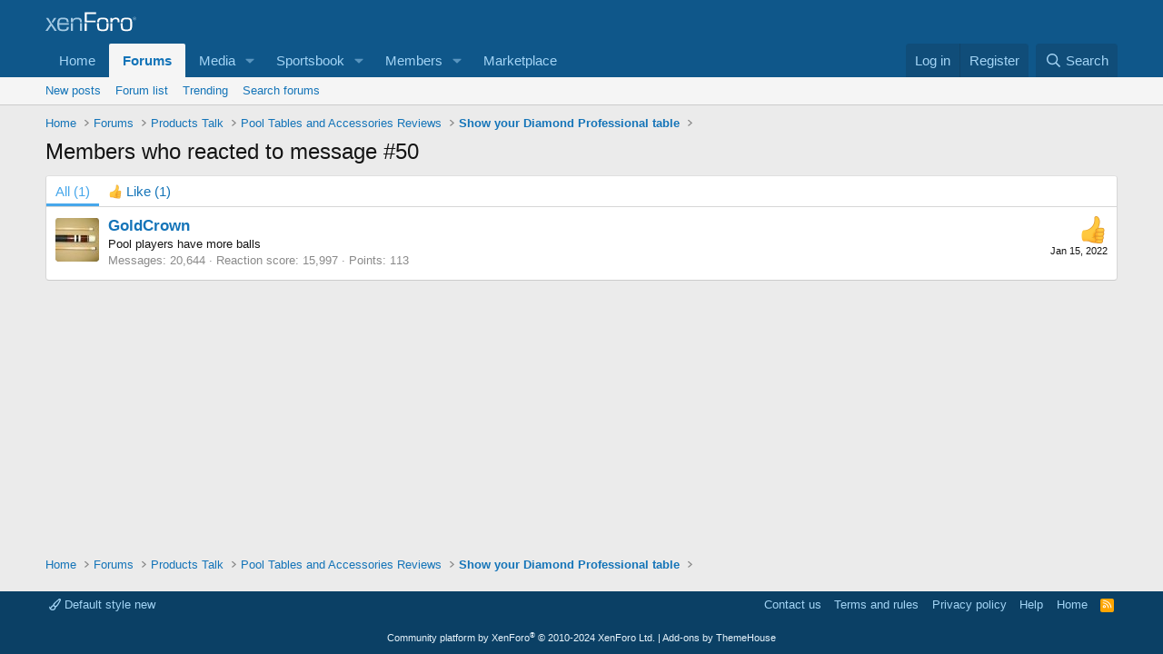

--- FILE ---
content_type: text/html; charset=utf-8
request_url: https://forums.azbilliards.com/posts/7158275/reactions
body_size: 10471
content:
<!DOCTYPE html>
<html id="XF" lang="en-US" dir="LTR"
	data-xf="2.3"
	data-app="public"
	
	
	data-template="reaction_list"
	data-container-key="node-81"
	data-content-key=""
	data-logged-in="false"
	data-cookie-prefix="xf_"
	data-csrf="1762225025,ffb5cd4d8279f504c8b17b8ce0b63383"
	class="has-no-js  template-reaction_list"
	>
<head>
	
	
	

	<meta charset="utf-8" />

	<title>Members who reacted to message #50 | AzBilliards Forums</title>
	<link rel="manifest" href="/webmanifest.php">

	<meta http-equiv="X-UA-Compatible" content="IE=Edge" />
	<meta name="viewport" content="width=device-width, initial-scale=1, viewport-fit=cover">

	
		<meta name="theme-color" content="#0f578a" />
	

	<meta name="apple-mobile-web-app-title" content="AzBilliards Forums">
	

	
		<meta name="robots" content="noindex" />
	
		
        <!-- App Indexing for Google Search -->
        <link href="android-app://com.quoord.tapatalkpro.activity/tapatalk/forums.azbilliards.com/?ttfid=2711&location=index&page=1&perpage=20&channel=google-indexing" rel="alternate" />
        <link href="ios-app://307880732/tapatalk/forums.azbilliards.com/?ttfid=2711&location=index&page=1&perpage=20&channel=google-indexing" rel="alternate" />
        
	

	
		
	
	
	<meta property="og:site_name" content="AzBilliards Forums" />


	
	
		
	
	
	<meta property="og:type" content="website" />


	
	
		
	
	
	
		<meta property="og:title" content="Members who reacted to message #50" />
		<meta property="twitter:title" content="Members who reacted to message #50" />
	


	
	
	
		
	
	
	<meta property="og:url" content="https://forums.azbilliards.com/posts/7158275/reactions" />


	
	

	
	
	
	

	<link rel="stylesheet" href="/css.php?css=public%3Anormalize.css%2Cpublic%3Afa.css%2Cpublic%3Acore.less%2Cpublic%3Aapp.less&amp;s=2&amp;l=1&amp;d=1745344320&amp;k=3a874e1b7707d6982060482103f015eafac9a0d6" />

	<link rel="stylesheet" href="/css.php?css=public%3Aaud_wpconnect.less%2Cpublic%3Aextra.less&amp;s=2&amp;l=1&amp;d=1745344320&amp;k=e33acf8fc10c92580692e96847742b40a310f51b" />





	
		<script src="/js/xf/preamble.min.js?_v=4caf2184"></script>
	

	
	<script src="/js/vendor/vendor-compiled.js?_v=4caf2184" defer></script>
	<script src="/js/xf/core-compiled.js?_v=4caf2184" defer></script>

	<script>
		window.addEventListener('DOMContentLoaded', function() {
			XF.extendObject(true, XF.config, {
				// 
boardTitle: "AzBilliards Forums",
				userId: 0,
				enablePush: false,
				pushAppServerKey: '',
				url: {
					fullBase: 'https://forums.azbilliards.com/',
					basePath: '/',
					css: '/css.php?css=__SENTINEL__&s=2&l=1&d=1745344320',
					js: '/js/__SENTINEL__?_v=4caf2184',
					icon: '/data/local/icons/__VARIANT__.svg?v=1745344321#__NAME__',
					iconInline: '/styles/fa/__VARIANT__/__NAME__.svg?v=5.15.3',
					keepAlive: '/login/keep-alive'
				},
				cookie: {
					path: '/',
					domain: '.azbilliards.com',
					prefix: 'xf_',
					secure: true,
					consentMode: 'disabled',
					consented: ["optional","_third_party"]
				},
				cacheKey: 'f3ed7234243583f554e27d349fe769c5',
				csrf: '1762225025,ffb5cd4d8279f504c8b17b8ce0b63383',
				js: {"\/js\/audentio\/wpconnect\/thread.min.js?_v=4caf2184":true,"\/js\/vendor\/iframeResizer.contentWindow.min.js?_v=4caf2184":true,"\/js\/xf\/action.js?_v=4caf2184":true,"\/js\/themehouse\/reactplus\/defaultReaction.min.js?_v=4caf2184":true,"\/js\/themehouse\/reactplus\/hiddenContent.min.js?_v=4caf2184":true,"\/js\/Truonglv\/Sendy\/campaign.min.js?_v=4caf2184":true},
				fullJs: false,
				css: {"public:aud_wpconnect.less":true,"public:extra.less":true},
				time: {
					now: 1762225025,
					today: 1762153200,
					todayDow: 1,
					tomorrow: 1762239600,
					yesterday: 1762066800,
					week: 1761634800,
					month: 1761980400,
					year: 1735714800
				},
				style: {
					light: '',
					dark: '',
					defaultColorScheme: 'light'
				},
				borderSizeFeature: '3px',
				fontAwesomeWeight: 'r',
				enableRtnProtect: true,
				
				enableFormSubmitSticky: true,
				imageOptimization: '0',
				imageOptimizationQuality: 0.85,
				uploadMaxFilesize: 2097152,
				uploadMaxWidth: 1200,
				uploadMaxHeight: 1200,
				allowedVideoExtensions: ["m4v","mov","mp4","mp4v","mpeg","mpg","ogv","webm"],
				allowedAudioExtensions: ["mp3","opus","ogg","wav"],
				shortcodeToEmoji: true,
				visitorCounts: {
					conversations_unread: '0',
					alerts_unviewed: '0',
					total_unread: '0',
					title_count: true,
					icon_indicator: true
				},
				jsMt: {"xf\/action.js":"11653ffb","xf\/embed.js":"8ba24edb","xf\/form.js":"11653ffb","xf\/structure.js":"11653ffb","xf\/tooltip.js":"11653ffb"},
				jsState: {},
				publicMetadataLogoUrl: '',
				publicPushBadgeUrl: 'https://forums.azbilliards.com/styles/default/xenforo/bell.png'
			});

			XF.extendObject(XF.phrases, {
				// 
				date_x_at_time_y:     "{date} at {time}",
				day_x_at_time_y:      "{day} at {time}",
				yesterday_at_x:       "Yesterday at {time}",
				x_minutes_ago:        "{minutes} minutes ago",
				one_minute_ago:       "1 minute ago",
				a_moment_ago:         "A moment ago",
				today_at_x:           "Today at {time}",
				in_a_moment:          "In a moment",
				in_a_minute:          "In a minute",
				in_x_minutes:         "In {minutes} minutes",
				later_today_at_x:     "Later today at {time}",
				tomorrow_at_x:        "Tomorrow at {time}",
				short_date_x_minutes: "{minutes}m",
				short_date_x_hours:   "{hours}h",
				short_date_x_days:    "{days}d",

				day0: "Sunday",
				day1: "Monday",
				day2: "Tuesday",
				day3: "Wednesday",
				day4: "Thursday",
				day5: "Friday",
				day6: "Saturday",

				dayShort0: "Sun",
				dayShort1: "Mon",
				dayShort2: "Tue",
				dayShort3: "Wed",
				dayShort4: "Thu",
				dayShort5: "Fri",
				dayShort6: "Sat",

				month0: "January",
				month1: "February",
				month2: "March",
				month3: "April",
				month4: "May",
				month5: "June",
				month6: "July",
				month7: "August",
				month8: "September",
				month9: "October",
				month10: "November",
				month11: "December",

				active_user_changed_reload_page: "The active user has changed. Reload the page for the latest version.",
				server_did_not_respond_in_time_try_again: "The server did not respond in time. Please try again.",
				oops_we_ran_into_some_problems: "Oops! We ran into some problems.",
				oops_we_ran_into_some_problems_more_details_console: "Oops! We ran into some problems. Please try again later. More error details may be in the browser console.",
				file_too_large_to_upload: "The file is too large to be uploaded.",
				uploaded_file_is_too_large_for_server_to_process: "The uploaded file is too large for the server to process.",
				files_being_uploaded_are_you_sure: "Files are still being uploaded. Are you sure you want to submit this form?",
				attach: "Attach files",
				rich_text_box: "Rich text box",
				close: "Close",
				link_copied_to_clipboard: "Link copied to clipboard.",
				text_copied_to_clipboard: "Text copied to clipboard.",
				loading: "Loading…",
				you_have_exceeded_maximum_number_of_selectable_items: "You have exceeded the maximum number of selectable items.",

				processing: "Processing",
				'processing...': "Processing…",

				showing_x_of_y_items: "Showing {count} of {total} items",
				showing_all_items: "Showing all items",
				no_items_to_display: "No items to display",

				number_button_up: "Increase",
				number_button_down: "Decrease",

				push_enable_notification_title: "Push notifications enabled successfully at AzBilliards Forums",
				push_enable_notification_body: "Thank you for enabling push notifications!",

				pull_down_to_refresh: "Pull down to refresh",
				release_to_refresh: "Release to refresh",
				refreshing: "Refreshing…"
			});
		});
	</script>

	<script src="/js/audentio/wpconnect/thread.min.js?_v=4caf2184" defer></script>
<script src="/js/vendor/iframeResizer.contentWindow.min.js?_v=4caf2184" defer></script>
<script src="/js/xf/action.js?_v=4caf2184" defer></script>
<script src="/js/themehouse/reactplus/defaultReaction.min.js?_v=4caf2184" defer></script>
<script src="/js/themehouse/reactplus/hiddenContent.min.js?_v=4caf2184" defer></script>
<script src="/js/Truonglv/Sendy/campaign.min.js?_v=4caf2184" defer></script>
<script>
window.addEventListener('DOMContentLoaded', () =>
{

        XF.extendObject(XF.phrases, {
            th_reactplus_loading_reactions: 'Loading reactions…'
        });
    
})
</script>


    
		
        
    

	

    

	<script class="js-thReactMenu" type="text/template">
		<div class="menu menu--emoji" data-menu="menu" aria-hidden="true"
			 data-href="#"
			 data-load-target=".js-xfSmilieMenuBody">
			<div class="menu-content">
				<div class="js-xfSmilieMenuBody">
					<div class="menu-row">Loading…</div>
				</div>
			</div>
		</div>
	</script>



	

	
	<script async src="https://www.googletagmanager.com/gtag/js?id=UA-103555-2"></script>
	<script>
		window.dataLayer = window.dataLayer || [];
		function gtag(){dataLayer.push(arguments);}
		gtag('js', new Date());
		gtag('config', 'UA-103555-2', {
			// 
			
				'cookie_domain': '.azbilliards.com',
			
			
		});
	</script>

</head>
<body data-template="reaction_list">

<div class="p-pageWrapper" id="top">

	

	<header class="p-header" id="header">
		<div class="p-header-inner">
			<div class="p-header-content">
				<div class="p-header-logo p-header-logo--image">
					<a href="/">
						

	

	
		
		

		
	

	

	<picture data-variations="{&quot;default&quot;:{&quot;1&quot;:&quot;\/styles\/default\/xenforo\/xenforo-logo.svg&quot;,&quot;2&quot;:null}}">
		
		
		

		

		<img src="/styles/default/xenforo/xenforo-logo.svg"  width="100" height="36" alt="AzBilliards Forums" />
	</picture>


					</a>
				</div>

				

	
	<!-- Start Google Ad Manager Code -->
	        <head>
	<script async='async' src='https://www.googletagservices.com/tag/js/gpt.js'></script>
	<script>
	  var gptadslots = [];
	  var googletag = googletag || {};
	  googletag.cmd = googletag.cmd || [];
	</script>
	<script>
	  googletag.cmd.push(function() {
	    var mapping1 = googletag.sizeMapping()
	      .addSize([1000, 400], [[970, 90], [768, 250], [970, 90]])
	      .addSize([750, 400], [[468, 60]])
	      .addSize([470, 400], [[468, 60]])
	      .addSize([0, 0], [[468, 60]])
	      .build();
	      var mapping2 = googletag.sizeMapping()
	      .addSize([1000, 400], [[160, 600]])
	      .addSize([0, 0], [[160, 600]])
	      .build();
	      var mapping3 = googletag.sizeMapping()
	      .addSize([1000, 400], [[160, 320]])
	      .addSize([0, 0], [[160, 320]])
	      .build();
	    googletag.defineSlot('/124168746/AzB-Mobile', [468, 60], 'div-gpt-ad-1539569059375-0').addService(googletag.pubads());
	    googletag.defineSlot('/124168746/azb220x220', [200, 200], 'div-gpt-ad-1539752686714-0').addService(googletag.pubads());
	    googletag.defineSlot('/124168746/AzB160x600', [160, 600], 'div-gpt-ad-1539752773761-0').defineSizeMapping(mapping2).addService(googletag.pubads());
	    googletag.defineSlot('/124168746/AzB160x320', [160, 320], 'div-gpt-ad-1539754605967-0').defineSizeMapping(mapping3).addService(googletag.pubads());
	    googletag.defineSlot('/124168746/AzBStandard', [468, 60], 'div-gpt-ad-1539753499044-0').addService(googletag.pubads());
	    googletag.defineSlot('/124168746/azb970x90', [970, 90], 'div-gpt-ad-1539758272592-0').defineSizeMapping(mapping1).addService(googletag.pubads());
	    googletag.defineSlot('/124168746/azbmarketplace', [120, 600], 'div-gpt-ad-1599069814750-0').addService(googletag.pubads());
	    googletag.enableServices();
	  });
	</script>
	<!-- End Google Ad Manager Code -->
	<script async src="https://securepubads.g.doubleclick.net/tag/js/gpt.js"></script>
	<script>
	  window.googletag = window.googletag || {cmd: []};
	  googletag.cmd.push(function() {
	    googletag.defineSlot('/124168746/azbmarketplace', [120, 600], 'div-gpt-ad-1599069814750-0').addService(googletag.pubads());
	    googletag.pubads().enableSingleRequest();
	    googletag.enableServices();
	  });
	</script>


			</div>
		</div>
	</header>

	
	

	
		<div class="p-navSticky p-navSticky--primary" data-xf-init="sticky-header">
			
		<nav class="p-nav">
			<div class="p-nav-inner">
				<button type="button" class="button button--plain p-nav-menuTrigger" data-xf-click="off-canvas" data-menu=".js-headerOffCanvasMenu" tabindex="0" aria-label="Menu"><span class="button-text">
					<i aria-hidden="true"></i>
				</span></button>

				<div class="p-nav-smallLogo">
					<a href="/">
						

	

	
		
		

		
	

	

	<picture data-variations="{&quot;default&quot;:{&quot;1&quot;:&quot;\/styles\/default\/xenforo\/xenforo-logo.svg&quot;,&quot;2&quot;:null}}">
		
		
		

		

		<img src="/styles/default/xenforo/xenforo-logo.svg"  width="100" height="36" alt="AzBilliards Forums" />
	</picture>


					</a>
				</div>

				<div class="p-nav-scroller hScroller" data-xf-init="h-scroller" data-auto-scroll=".p-navEl.is-selected">
					<div class="hScroller-scroll">
						<ul class="p-nav-list js-offCanvasNavSource">
							
								<li>
									
	<div class="p-navEl " >
	

		
	
	<a href="https://www.azbilliards.com"
	class="p-navEl-link "
	
	data-xf-key="1"
	data-nav-id="home">Home</a>


		

		
	
	</div>

								</li>
							
								<li>
									
	<div class="p-navEl is-selected" data-has-children="true">
	

		
	
	<a href="/"
	class="p-navEl-link p-navEl-link--splitMenu "
	
	
	data-nav-id="forums">Forums</a>


		<a data-xf-key="2"
			data-xf-click="menu"
			data-menu-pos-ref="< .p-navEl"
			class="p-navEl-splitTrigger"
			role="button"
			tabindex="0"
			aria-label="Toggle expanded"
			aria-expanded="false"
			aria-haspopup="true"></a>

		
	
		<div class="menu menu--structural" data-menu="menu" aria-hidden="true">
			<div class="menu-content">
				
					
	
	
	<a href="/whats-new/posts/"
	class="menu-linkRow u-indentDepth0 js-offCanvasCopy "
	
	
	data-nav-id="newPosts">New posts</a>

	

				
					
	
	
	<a href="/forums/-/list"
	class="menu-linkRow u-indentDepth0 js-offCanvasCopy "
	
	
	data-nav-id="forumList">Forum list</a>

	

				
					
	
	
	<a href="/trending/"
	class="menu-linkRow u-indentDepth0 js-offCanvasCopy "
	
	
	data-nav-id="thtrending">Trending</a>

	

				
					
	
	
	<a href="/search/?type=post"
	class="menu-linkRow u-indentDepth0 js-offCanvasCopy "
	
	
	data-nav-id="searchForums">Search forums</a>

	

				
			</div>
		</div>
	
	</div>

								</li>
							
								<li>
									
	<div class="p-navEl " data-has-children="true">
	

		
	
	<a href="/media/"
	class="p-navEl-link p-navEl-link--splitMenu "
	
	
	data-nav-id="xfmg">Media</a>


		<a data-xf-key="3"
			data-xf-click="menu"
			data-menu-pos-ref="< .p-navEl"
			class="p-navEl-splitTrigger"
			role="button"
			tabindex="0"
			aria-label="Toggle expanded"
			aria-expanded="false"
			aria-haspopup="true"></a>

		
	
		<div class="menu menu--structural" data-menu="menu" aria-hidden="true">
			<div class="menu-content">
				
					
	
	
	<a href="/whats-new/media/"
	class="menu-linkRow u-indentDepth0 js-offCanvasCopy "
	 rel="nofollow"
	
	data-nav-id="xfmgNewMedia">New media</a>

	

				
					
	
	
	<a href="/whats-new/media-comments/"
	class="menu-linkRow u-indentDepth0 js-offCanvasCopy "
	 rel="nofollow"
	
	data-nav-id="xfmgNewComments">New comments</a>

	

				
					
	
	
	<a href="/search/?type=xfmg_media"
	class="menu-linkRow u-indentDepth0 js-offCanvasCopy "
	
	
	data-nav-id="xfmgSearchMedia">Search media</a>

	

				
			</div>
		</div>
	
	</div>

								</li>
							
								<li>
									
	<div class="p-navEl " data-has-children="true">
	

		
	
	<a href="/sportsbook/"
	class="p-navEl-link p-navEl-link--splitMenu "
	
	
	data-nav-id="xa_sportsbook">Sportsbook</a>


		<a data-xf-key="4"
			data-xf-click="menu"
			data-menu-pos-ref="< .p-navEl"
			class="p-navEl-splitTrigger"
			role="button"
			tabindex="0"
			aria-label="Toggle expanded"
			aria-expanded="false"
			aria-haspopup="true"></a>

		
	
		<div class="menu menu--structural" data-menu="menu" aria-hidden="true">
			<div class="menu-content">
				
					
	
	
	<a href="/whats-new/sportsbook-events/"
	class="menu-linkRow u-indentDepth0 js-offCanvasCopy "
	 rel="nofollow"
	
	data-nav-id="xa_sbNewEvents">New events</a>

	

				
					
	
	
	<a href="/sportsbook/upcoming"
	class="menu-linkRow u-indentDepth0 js-offCanvasCopy "
	
	
	data-nav-id="xa_sbUpcoming">Upcoming</a>

	
		
			
	
	
	<a href="/sportsbook/upcoming"
	class="menu-linkRow u-indentDepth1 js-offCanvasCopy "
	 rel="nofollow"
	
	data-nav-id="xa_sbUpcomingEvents">Upcoming events</a>

	

		
			
	
	
	<a href="/sportsbook/bets/upcoming"
	class="menu-linkRow u-indentDepth1 js-offCanvasCopy "
	 rel="nofollow"
	
	data-nav-id="xa_sbUpcomingBets">Upcoming bets</a>

	

		
		
			<hr class="menu-separator" />
		
	

				
					
	
	
	<a href="/sportsbook/bets/"
	class="menu-linkRow u-indentDepth0 js-offCanvasCopy "
	 rel="nofollow"
	
	data-nav-id="xa_sbMemberBets">Member bets</a>

	

				
					
	
	
	<a href="/search/?type=sb_event"
	class="menu-linkRow u-indentDepth0 js-offCanvasCopy "
	
	
	data-nav-id="xa_sbSearchEvents">Search</a>

	

				
			</div>
		</div>
	
	</div>

								</li>
							
								<li>
									
	<div class="p-navEl " data-has-children="true">
	

		
	
	<a href="/members/"
	class="p-navEl-link p-navEl-link--splitMenu "
	
	
	data-nav-id="members">Members</a>


		<a data-xf-key="5"
			data-xf-click="menu"
			data-menu-pos-ref="< .p-navEl"
			class="p-navEl-splitTrigger"
			role="button"
			tabindex="0"
			aria-label="Toggle expanded"
			aria-expanded="false"
			aria-haspopup="true"></a>

		
	
		<div class="menu menu--structural" data-menu="menu" aria-hidden="true">
			<div class="menu-content">
				
					
	
	
	<a href="/members/list/"
	class="menu-linkRow u-indentDepth0 js-offCanvasCopy "
	
	
	data-nav-id="registeredMembers">Registered members</a>

	

				
					
	
	
	<a href="/online/"
	class="menu-linkRow u-indentDepth0 js-offCanvasCopy "
	
	
	data-nav-id="currentVisitors">Current visitors</a>

	

				
					
	
	
	<a href="/whats-new/profile-posts/"
	class="menu-linkRow u-indentDepth0 js-offCanvasCopy "
	 rel="nofollow"
	
	data-nav-id="newProfilePosts">New profile posts</a>

	

				
					
	
	
	<a href="/search/?type=profile_post"
	class="menu-linkRow u-indentDepth0 js-offCanvasCopy "
	
	
	data-nav-id="searchProfilePosts">Search profile posts</a>

	

				
			</div>
		</div>
	
	</div>

								</li>
							
								<li>
									
	<div class="p-navEl " >
	

		
	
	<a href="https://www.biggelbachs.com"
	class="p-navEl-link "
	
	data-xf-key="6"
	data-nav-id="marketplace">Marketplace</a>


		

		
	
	</div>

								</li>
							
						</ul>
					</div>
				</div>

				<div class="p-nav-opposite">
					<div class="p-navgroup p-account p-navgroup--guest">
						
							<a href="/login/" class="p-navgroup-link p-navgroup-link--textual p-navgroup-link--logIn"
								data-xf-click="overlay" data-follow-redirects="on">
								<span class="p-navgroup-linkText">Log in</span>
							</a>
							
								<a href="/register/" class="p-navgroup-link p-navgroup-link--textual p-navgroup-link--register"
									data-xf-click="overlay" data-follow-redirects="on">
									<span class="p-navgroup-linkText">Register</span>
								</a>
							
						
					</div>

					<div class="p-navgroup p-discovery">
						<a href="/whats-new/"
							class="p-navgroup-link p-navgroup-link--iconic p-navgroup-link--whatsnew"
							aria-label="What&#039;s new"
							title="What&#039;s new">
							<i aria-hidden="true"></i>
							<span class="p-navgroup-linkText">What's new</span>
						</a>

						
							<a href="/search/"
								class="p-navgroup-link p-navgroup-link--iconic p-navgroup-link--search"
								data-xf-click="menu"
								data-xf-key="/"
								aria-label="Search"
								aria-expanded="false"
								aria-haspopup="true"
								title="Search">
								<i aria-hidden="true"></i>
								<span class="p-navgroup-linkText">Search</span>
							</a>
							<div class="menu menu--structural menu--wide" data-menu="menu" aria-hidden="true">
								<form action="/search/search" method="post"
									class="menu-content"
									data-xf-init="quick-search">

									<h3 class="menu-header">Search</h3>
									
									<div class="menu-row">
										
											<input type="text" class="input" name="keywords" data-acurl="/search/auto-complete" placeholder="Search…" aria-label="Search" data-menu-autofocus="true" />
										
									</div>

									
									<div class="menu-row">
										<label class="iconic"><input type="checkbox"  name="c[title_only]" value="1" /><i aria-hidden="true"></i><span class="iconic-label">Search titles only</span></label>

									</div>
									
									<div class="menu-row">
										<div class="inputGroup">
											<span class="inputGroup-text" id="ctrl_search_menu_by_member">By:</span>
											<input type="text" class="input" name="c[users]" data-xf-init="auto-complete" placeholder="Member" aria-labelledby="ctrl_search_menu_by_member" />
										</div>
									</div>
									<div class="menu-footer">
									<span class="menu-footer-controls">
										<button type="submit" class="button button--icon button--icon--search button--primary"><i class="fa--xf far fa-search "><svg xmlns="http://www.w3.org/2000/svg" role="img" aria-hidden="true" ><use href="/data/local/icons/regular.svg?v=1745344321#search"></use></svg></i><span class="button-text">Search</span></button>
										<button type="submit" class="button " name="from_search_menu"><span class="button-text">Advanced search…</span></button>
									</span>
									</div>

									<input type="hidden" name="_xfToken" value="1762225025,ffb5cd4d8279f504c8b17b8ce0b63383" />
								</form>
							</div>
						
					</div>
				</div>
			</div>
		</nav>
	
		</div>
		
		
			<div class="p-sectionLinks">
				<div class="p-sectionLinks-inner hScroller" data-xf-init="h-scroller">
					<div class="hScroller-scroll">
						<ul class="p-sectionLinks-list">
							
								<li>
									
	<div class="p-navEl " >
	

		
	
	<a href="/whats-new/posts/"
	class="p-navEl-link "
	
	data-xf-key="alt+1"
	data-nav-id="newPosts">New posts</a>


		

		
	
	</div>

								</li>
							
								<li>
									
	<div class="p-navEl " >
	

		
	
	<a href="/forums/-/list"
	class="p-navEl-link "
	
	data-xf-key="alt+2"
	data-nav-id="forumList">Forum list</a>


		

		
	
	</div>

								</li>
							
								<li>
									
	<div class="p-navEl " >
	

		
	
	<a href="/trending/"
	class="p-navEl-link "
	
	data-xf-key="alt+3"
	data-nav-id="thtrending">Trending</a>


		

		
	
	</div>

								</li>
							
								<li>
									
	<div class="p-navEl " >
	

		
	
	<a href="/search/?type=post"
	class="p-navEl-link "
	
	data-xf-key="alt+4"
	data-nav-id="searchForums">Search forums</a>


		

		
	
	</div>

								</li>
							
						</ul>
					</div>
				</div>
			</div>
			
	
		

	
<div class="offCanvasMenu offCanvasMenu--nav js-headerOffCanvasMenu" data-menu="menu" aria-hidden="true" data-ocm-builder="navigation">
		<div class="offCanvasMenu-backdrop" data-menu-close="true"></div>
		<div class="offCanvasMenu-content">
			<div class="offCanvasMenu-header">
				Menu
				<a class="offCanvasMenu-closer" data-menu-close="true" role="button" tabindex="0" aria-label="Close"></a>
			</div>
			
				<div class="p-offCanvasRegisterLink">
					<div class="offCanvasMenu-linkHolder">
						<a href="/login/" class="offCanvasMenu-link" data-xf-click="overlay" data-menu-close="true">
							Log in
						</a>
					</div>
					<hr class="offCanvasMenu-separator" />
					
						<div class="offCanvasMenu-linkHolder">
							<a href="/register/" class="offCanvasMenu-link" data-xf-click="overlay" data-menu-close="true">
								Register
							</a>
						</div>
						<hr class="offCanvasMenu-separator" />
					
				</div>
			
			<div class="js-offCanvasNavTarget"></div>
			<div class="offCanvasMenu-installBanner js-installPromptContainer" style="display: none;" data-xf-init="install-prompt">
				<div class="offCanvasMenu-installBanner-header">Install the app</div>
				<button type="button" class="button js-installPromptButton"><span class="button-text">Install</span></button>
				<template class="js-installTemplateIOS">
					<div class="js-installTemplateContent">
						<div class="overlay-title">How to install the app on iOS</div>
						<div class="block-body">
							<div class="block-row">
								<p>
									Follow along with the video below to see how to install our site as a web app on your home screen.
								</p>
								<p style="text-align: center">
									<video src="/styles/default/xenforo/add_to_home.mp4"
										width="280" height="480" autoplay loop muted playsinline></video>
								</p>
								<p>
									<small><strong>Note:</strong> This feature may not be available in some browsers.</small>
								</p>
							</div>
						</div>
					</div>
				</template>
			</div>
		</div>
	</div>

	<div class="p-body">
		<div class="p-body-inner">
			<!--XF:EXTRA_OUTPUT-->

	




			

			

			

	
	<span align="center"><div id='div-gpt-ad-1539758272592-0' '>
	<script>
	googletag.cmd.push(function() { googletag.display('div-gpt-ad-1539758272592-0'); });
	</script>
	</div></span>


			
	
		<ul class="p-breadcrumbs "
			itemscope itemtype="https://schema.org/BreadcrumbList">
			
				

				
				

				
					
					
	<li itemprop="itemListElement" itemscope itemtype="https://schema.org/ListItem">
		<a href="https://www.azbilliards.com" itemprop="item">
			<span itemprop="name">Home</span>
		</a>
		<meta itemprop="position" content="1" />
	</li>

				

				
					
					
	<li itemprop="itemListElement" itemscope itemtype="https://schema.org/ListItem">
		<a href="/" itemprop="item">
			<span itemprop="name">Forums</span>
		</a>
		<meta itemprop="position" content="2" />
	</li>

				
				
					
					
	<li itemprop="itemListElement" itemscope itemtype="https://schema.org/ListItem">
		<a href="/forums/-/list#products-talk.48" itemprop="item">
			<span itemprop="name">Products Talk</span>
		</a>
		<meta itemprop="position" content="3" />
	</li>

				
					
					
	<li itemprop="itemListElement" itemscope itemtype="https://schema.org/ListItem">
		<a href="/forums/pool-tables-and-accessories-reviews.81/" itemprop="item">
			<span itemprop="name">Pool Tables and Accessories Reviews</span>
		</a>
		<meta itemprop="position" content="4" />
	</li>

				
					
					
	<li itemprop="itemListElement" itemscope itemtype="https://schema.org/ListItem">
		<a href="/threads/show-your-diamond-professional-table.528188/" itemprop="item">
			<span itemprop="name">Show your Diamond Professional table</span>
		</a>
		<meta itemprop="position" content="5" />
	</li>

				
			
		</ul>
	

			

			
	<noscript class="js-jsWarning"><div class="blockMessage blockMessage--important blockMessage--iconic u-noJsOnly">JavaScript is disabled. For a better experience, please enable JavaScript in your browser before proceeding.</div></noscript>

			
	<div class="blockMessage blockMessage--important blockMessage--iconic js-browserWarning" style="display: none">You are using an out of date browser. It  may not display this or other websites correctly.<br />You should upgrade or use an <a href="https://www.google.com/chrome/" target="_blank" rel="noopener">alternative browser</a>.</div>


			
				<div class="p-body-header">
					
						
							<div class="p-title ">
								
									
										<h1 class="p-title-value">Members who reacted to message #50</h1>
									
									
								
							</div>
						

						
					
				</div>
			

			<div data-iframe-height class="p-body-main  ">
				
				<div class="p-body-contentCol"></div>
				

				

				<div class="p-body-content">


					
					<div class="p-body-pageContent">
	





	



	<div class="block">
		<div class="block-container">
			<h3 class="tabs hScroller block-minorTabHeader" data-xf-init="tabs h-scroller"
				data-panes="< .block-container | .js-reactionTabPanes" role="tablist">
				<span class="hScroller-scroll">
					
						<a class="tabs-tab tabs-tab--reaction0 is-active" role="tab" id="">
							
								<bdi>All</bdi> (1)
							
						</a>
					
						<a class="tabs-tab tabs-tab--reaction1" role="tab" id="reaction-1">
							
								<span class="reaction reaction--small reaction--1" data-reaction-id="1"><i aria-hidden="true"></i><img src="https://cdn.jsdelivr.net/joypixels/assets/8.0/png/unicode/64/1f44d.png" loading="lazy" width="64" height="64" class="reaction-image reaction-image--emoji js-reaction" alt="Like" title="Like" /> <span class="reaction-text js-reactionText"><bdi>Like</bdi> (1)</span></span>
							
						</a>
					
				</span>
			</h3>
			<ul class="tabPanes js-reactionTabPanes">
				
					
						<li class="is-active" role="tabpanel" id="reaction-0">
							
	<ol class="block-body js-reactionList-0">
		
			<li class="block-row block-row--separated">
				
				
	<div class="contentRow">
		<div class="contentRow-figure">
			<a href="/members/goldcrown.71596/" class="avatar avatar--s" data-user-id="71596">
			<img src="/data/avatars/s/71/71596.jpg?1653705998" srcset="/data/avatars/m/71/71596.jpg?1653705998 2x" alt="GoldCrown" class="avatar-u71596-s" width="48" height="48" loading="lazy" /> 
		</a>
		</div>
		<div class="contentRow-main">
			
				<div class="contentRow-extra ">
					<span class="reaction reaction--right reaction--1" data-reaction-id="1"><i aria-hidden="true"></i><img src="https://cdn.jsdelivr.net/joypixels/assets/8.0/png/unicode/64/1f44d.png" loading="lazy" width="64" height="64" class="reaction-image reaction-image--emoji js-reaction" alt="Like" title="Like" /></span>
					<time  class="u-dt" dir="auto" datetime="2022-01-15T20:28:42-0700" data-timestamp="1642303722" data-date="Jan 15, 2022" data-time="8:28 PM" data-short="Jan &#039;22" title="Jan 15, 2022 at 8:28 PM">Jan 15, 2022</time>
				</div>
			
			<h3 class="contentRow-header"><a href="/members/goldcrown.71596/" class="username " dir="auto" data-user-id="71596">GoldCrown</a></h3>

			<div class="contentRow-lesser" dir="auto" ><span class="userTitle" dir="auto">Pool players have more balls</span></div>

			<div class="contentRow-minor">
				<ul class="listInline listInline--bullet">
					
					<li><dl class="pairs pairs--inline">
						<dt>Messages</dt>
						<dd>20,644</dd>
					</dl></li>
					

	
	

					
					
					<li><dl class="pairs pairs--inline">
						<dt>Reaction score</dt>
						<dd>15,997</dd>
					</dl></li>
					
					
					
						<li><dl class="pairs pairs--inline">
							<dt>Points</dt>
							<dd>113</dd>
						</dl></li>
					
					
				</ul>
			</div>
		</div>
	</div>

			</li>
		
		
	</ol>

						</li>
					
				
					
						<li data-href="/posts/7158275/reactions?reaction_id=1&amp;list_only=1" class="" role="tabpanel" id="reaction-1">
							<div class="blockMessage">Loading…</div>
						</li>
					
				
			</ul>
		</div>
	</div>


</div>
					
				</div>

				
			</div>

			
			
	
		<ul class="p-breadcrumbs p-breadcrumbs--bottom"
			itemscope itemtype="https://schema.org/BreadcrumbList">
			
				

				
				

				
					
					
	<li itemprop="itemListElement" itemscope itemtype="https://schema.org/ListItem">
		<a href="https://www.azbilliards.com" itemprop="item">
			<span itemprop="name">Home</span>
		</a>
		<meta itemprop="position" content="1" />
	</li>

				

				
					
					
	<li itemprop="itemListElement" itemscope itemtype="https://schema.org/ListItem">
		<a href="/" itemprop="item">
			<span itemprop="name">Forums</span>
		</a>
		<meta itemprop="position" content="2" />
	</li>

				
				
					
					
	<li itemprop="itemListElement" itemscope itemtype="https://schema.org/ListItem">
		<a href="/forums/-/list#products-talk.48" itemprop="item">
			<span itemprop="name">Products Talk</span>
		</a>
		<meta itemprop="position" content="3" />
	</li>

				
					
					
	<li itemprop="itemListElement" itemscope itemtype="https://schema.org/ListItem">
		<a href="/forums/pool-tables-and-accessories-reviews.81/" itemprop="item">
			<span itemprop="name">Pool Tables and Accessories Reviews</span>
		</a>
		<meta itemprop="position" content="4" />
	</li>

				
					
					
	<li itemprop="itemListElement" itemscope itemtype="https://schema.org/ListItem">
		<a href="/threads/show-your-diamond-professional-table.528188/" itemprop="item">
			<span itemprop="name">Show your Diamond Professional table</span>
		</a>
		<meta itemprop="position" content="5" />
	</li>

				
			
		</ul>
	

			
		</div>
	</div>

	<footer class="p-footer" id="footer">
		<div class="p-footer-inner">

			<div class="p-footer-row">
				
					<div class="p-footer-row-main">
						<ul class="p-footer-linkList">
							
								
								
									<li>
										
											
												<a href="/misc/style" data-xf-click="overlay"
													data-xf-init="tooltip" title="Style chooser" rel="nofollow">
													<i class="fa--xf far fa-paint-brush "><svg xmlns="http://www.w3.org/2000/svg" role="img" aria-hidden="true" ><use href="/data/local/icons/regular.svg?v=1745344321#paint-brush"></use></svg></i> Default style new
												</a>
											
											
										
									</li>
								
								
							
						</ul>
					</div>
				
				<div class="p-footer-row-opposite">
					<ul class="p-footer-linkList">
						
							
								<li><a href="/misc/contact" data-xf-click="overlay">Contact us</a></li>
							
						

						
							<li><a href="/help/terms/">Terms and rules</a></li>
						

						
							<li><a href="/help/privacy-policy/">Privacy policy</a></li>
						

						
							<li><a href="/help/">Help</a></li>
						

						
							<li><a href="https://www.azbilliards.com">Home</a></li>
						

						<li><a href="/forums/-/index.rss" target="_blank" class="p-footer-rssLink" title="RSS"><span aria-hidden="true"><i class="fa--xf far fa-rss "><svg xmlns="http://www.w3.org/2000/svg" role="img" aria-hidden="true" ><use href="/data/local/icons/regular.svg?v=1745344321#rss"></use></svg></i><span class="u-srOnly">RSS</span></span></a></li>
					</ul>
				</div>
			</div>

			
				<div class="p-footer-copyright">
					
						<a href="https://xenforo.com" class="u-concealed" dir="ltr" target="_blank" rel="sponsored noopener">Community platform by XenForo<sup>&reg;</sup> <span class="copyright">&copy; 2010-2024 XenForo Ltd.</span></a>
						<span class="thBranding"> | <a href="https://www.themehouse.com/?utm_source=forums.azbilliards.com&utm_medium=xf2product&utm_campaign=product_branding" class="u-concealed" target="_BLANK" nofollow="nofollow">Add-ons by ThemeHouse</a></span>
					
				</div>
			

			
		</div>
	</footer>
</div> <!-- closing p-pageWrapper -->

<div class="u-bottomFixer js-bottomFixTarget">
	
	
</div>

<div class="u-navButtons js-navButtons">
	<a href="javascript:" class="button button--scroll"><span class="button-text"><i class="fa--xf far fa-arrow-left "><svg xmlns="http://www.w3.org/2000/svg" role="img" aria-hidden="true" ><use href="/data/local/icons/regular.svg?v=1745344321#arrow-left"></use></svg></i><span class="u-srOnly">Back</span></span></a>
</div>


	<div class="u-scrollButtons js-scrollButtons" data-trigger-type="up">
		<a href="#top" class="button button--scroll" data-xf-click="scroll-to"><span class="button-text"><i class="fa--xf far fa-arrow-up "><svg xmlns="http://www.w3.org/2000/svg" role="img" aria-hidden="true" ><use href="/data/local/icons/regular.svg?v=1745344321#arrow-up"></use></svg></i><span class="u-srOnly">Top</span></span></a>
		
	</div>



	<form style="display:none" hidden="hidden">
		<input type="text" name="_xfClientLoadTime" value="" id="_xfClientLoadTime" title="_xfClientLoadTime" tabindex="-1" />
	</form>

	







    
    
        
        <div data-xf-init="tsi-campaign-popup" data-delay="3"
             data-link="/misc/tsi-campaigns/popup"></div>
    

</body>
</html>











--- FILE ---
content_type: text/html; charset=utf-8
request_url: https://www.google.com/recaptcha/api2/aframe
body_size: 267
content:
<!DOCTYPE HTML><html><head><meta http-equiv="content-type" content="text/html; charset=UTF-8"></head><body><script nonce="RScyT3NejZAw5LSFsQ2ItA">/** Anti-fraud and anti-abuse applications only. See google.com/recaptcha */ try{var clients={'sodar':'https://pagead2.googlesyndication.com/pagead/sodar?'};window.addEventListener("message",function(a){try{if(a.source===window.parent){var b=JSON.parse(a.data);var c=clients[b['id']];if(c){var d=document.createElement('img');d.src=c+b['params']+'&rc='+(localStorage.getItem("rc::a")?sessionStorage.getItem("rc::b"):"");window.document.body.appendChild(d);sessionStorage.setItem("rc::e",parseInt(sessionStorage.getItem("rc::e")||0)+1);localStorage.setItem("rc::h",'1762225795116');}}}catch(b){}});window.parent.postMessage("_grecaptcha_ready", "*");}catch(b){}</script></body></html>

--- FILE ---
content_type: text/css; charset=utf-8
request_url: https://forums.azbilliards.com/css.php?css=public%3Aaud_wpconnect.less%2Cpublic%3Aextra.less&s=2&l=1&d=1745344320&k=e33acf8fc10c92580692e96847742b40a310f51b
body_size: 558
content:
@charset "UTF-8";

/********* public:aud_wpconnect.less ********/
.in-iframe{background:transparent}.in-iframe .p-pageWrapper{background:transparent}.in-iframe body{overflow-y:auto !important;position:fixed;top:0;left:0;width:100%}.in-iframe .p-staffBar,.in-iframe .p-header,.in-iframe .p-navSticky,.in-iframe .p-sectionLinks,.in-iframe .p-body-header,.in-iframe .p-breadcrumbs,.in-iframe .breadcrumb,.in-iframe .p-body-sidebar,.in-iframe .p-footer,.in-iframe .shareButtons,.in-iframe .message--article,.in-iframe .message--first-post,.in-iframe .notices,.in-iframe [data-widget-definition="xfes_similar_threads"],.in-iframe .uix_tabBar,.in-iframe .uix_fabBar,.in-iframe .uix_fabBar--active{display:none !important}.in-iframe[data-logged-in="false"] .block-container>.js-replyNewMessageContainer.wp-connect-expanded{min-height:300px}.in-iframe .shareButtons{padding-bottom:25px}.in-iframe .tooltip.tooltip--basic.tooltip--top{transform:translateY(-20px)}.wp-connect-feature{color:inherit}.wp-connect-feature:hover i{color:#FBBF24}.wp-connect-feature.wp-connect-is-featured i{color:#FBBF24}.wp-connect-feature.wp-connect-is-featured i:before{font-weight:900}.message-cell.message-cell--vote{order:2}.message-cell.message-cell--feature{order:1;position:relative;background:#f5f5f5;border-left:1px solid #d6d6d6;border-right:0;padding-top:0;padding-bottom:0}.message--featured .message-cell.message-cell--feature{background:#FEF3C7}.message-cell.message-cell--feature .featureIcon{margin-top:6px}

/********* public:extra.less ********/
.sticky-threads{background:#e8f4fc}

--- FILE ---
content_type: application/javascript
request_url: https://forums.azbilliards.com/js/xf/action.js?_v=4caf2184
body_size: 7868
content:
((window, document) =>
{
	'use strict'

	// ################################## ATTRIBUTION HANDLER ###########################################

	XF.AttributionClick = XF.Event.newHandler({
		eventType: 'click',
		eventNameSpace: 'XFAttributionClick',
		options: {
			contentSelector: null,
		},

		init ()
		{
		},

		click (e)
		{
			const hash = this.options.contentSelector
			const content = document.querySelector(hash)

			if (content)
			{
				e.preventDefault()
				XF.smoothScroll(content, hash, XF.config.speed.normal)
			}
		},
	})

	// ################################## LIKE HANDLER ###########################################

	XF.LikeClick = XF.Event.newHandler({
		eventType: 'click',
		eventNameSpace: 'XFLikeClick',
		options: {
			likeList: null,
			container: null,
		},

		processing: false,
		container: null,

		init ()
		{
			if (this.options.container)
			{
				this.container = XF.findRelativeIf(this.options.container, this.target)
			}
		},

		click (e)
		{
			e.preventDefault()

			if (this.processing)
			{
				return
			}
			this.processing = true

			const href = this.target.getAttribute('href')

			XF.ajax('POST', href, {}, this.handleAjax.bind(this), { skipDefaultSuccess: true })
				.finally(() =>
				{
					setTimeout(() =>
					{
						this.processing = false
					}, 250)
				})
		},

		handleAjax (data)
		{
			const target = this.target

			XF.trigger(target, XF.customEvent(`xf-${ this.eventType }:before-handleAjax.${ this.eventNameSpace }`, { data }))

			if (data.addClass)
			{
				target.classList.add(data.addClass)
			}
			if (data.removeClass)
			{
				target.classList.remove(data.removeClass)
			}
			if (data.text)
			{
				let label = target.querySelector('.label')
				if (!label)
				{
					label = target
				}
				label.textContent = data.text
			}

			if (XF.hasOwn(data, 'isLiked'))
			{
				target.classList.add('is-liked', data.isLiked)
				if (this.container)
				{
					this.container.classList.toggle('is-liked', data.isLiked)
				}
			}

			const likeList = this.options.likeList ? XF.findRelativeIf(this.options.likeList, target) : null

			if (typeof data.html !== 'undefined' && likeList)
			{
				if (data.html.content)
				{
					XF.setupHtmlInsert(data.html, (html, container) =>
					{
						likeList.innerHTML = ''
						likeList.append(...html.childNodes)
						XF.Transition.addClassTransitioned(likeList, 'is-active')
					})
				}
				else
				{
					XF.Transition.removeClassTransitioned(likeList, 'is-active', () =>
					{
						while (likeList.firstChild)
						{
							likeList.removeChild(likeList.firstChild)
						}
					})
				}
			}

			XF.trigger(target, XF.customEvent(`xf-${ this.eventType }:after-handleAjax.${ this.eventNameSpace }`, { data }))
		},
	})

	// ################################## SWITCH HANDLER ###########################################

	XF.handleSwitchResponse = (target, data, allowRedirect) =>
	{
		let syncTitleAttr = false
		if (data.switchKey)
		{
			let switchActions = target.dataset[XF.toCamelCase('sk-' + data.switchKey)]

			if (switchActions)
			{
				let match, value
				while ((match = switchActions.match(/(\s*,)?\s*(addClass|removeClass|titleAttr):([^,]+)(,|$)/)))
				{
					switchActions = switchActions.substring(match[0].length)

					value = match[3].trim()
					if (value.length)
					{
						switch (match[2])
						{
							case 'addClass':
								target.classList.add(value)
								break
							case 'removeClass':
								target.classList.remove(value)
								break
							case 'titleAttr':
								syncTitleAttr = (value == 'sync')
								break
						}
					}
				}

				switchActions = switchActions.trim()

				if (switchActions.length && !data.text)
				{
					data.text = switchActions
				}
			}
		}

		if (data.addClass)
		{
			target.classList.add(data.addClass)
		}
		if (data.removeClass)
		{
			target.classList.remove(data.removeClass)
		}

		if (data.text)
		{
			let label = target.querySelector(target.dataset.label)
			if (!label)
			{
				label = target
			}
			label.textContent = data.text

			if (syncTitleAttr)
			{
				target.setAttribute('title', data.text)
				target.removeAttribute('data-original-title')
				XF.trigger(target, 'tooltip:refresh')
			}
		}

		if (data.message)
		{
			const doRedirect = (allowRedirect && data.redirect),
				flashLength = doRedirect ? 1000 : 3000

			XF.flashMessage(data.message, flashLength, () =>
			{
				if (doRedirect)
				{
					XF.redirect(data.redirect)
				}
			})
		}
	}

	XF.SwitchClick = XF.Event.newHandler({
		eventType: 'click',
		eventNameSpace: 'XFSwitchClick',
		options: {
			redirect: false,
			overlayOnHtml: true,
			label: '.js-label',
		},

		processing: false,
		overlay: null,

		init ()
		{
			this.target.dataset.label = this.options.label
		},

		click (e)
		{
			e.preventDefault()

			if (this.processing)
			{
				return
			}
			this.processing = true

			const href = this.target.getAttribute('href')

			XF.ajax('POST', href, {}, this.handleAjax.bind(this), { skipDefaultSuccess: true })
				.finally(() =>
				{
					setTimeout(() =>
					{
						this.processing = false
					}, 250)
				})
		},

		handleAjax (data)
		{
			const target = this.target
			const event = XF.customEvent('switchclick:complete', { data })

			XF.trigger(target, event)

			if (event.defaultPrevented)
			{
				return
			}

			if (data.html && data.html.content && this.options.overlayOnHtml)
			{
				XF.setupHtmlInsert(data.html, (html, container) =>
				{
					if (this.overlay)
					{
						this.overlay.hide()
					}

					const overlay = XF.getOverlayHtml({
						html,
						title: container.h1 || container.title,
					})

					XF.on(overlay.querySelector('form'), 'ajax-submit:response', this.handleOverlayResponse.bind(this))

					this.overlay = XF.showOverlay(overlay)
				})
				return
			}

			this.applyResponseActions(data)

			if (this.overlay)
			{
				this.overlay.hide()
				this.overlay = null
			}
		},

		handleOverlayResponse (e)
		{
			const data = e.data

			if (data.status == 'ok')
			{
				e.preventDefault()

				this.handleAjax(data)
			}
		},

		applyResponseActions (data)
		{
			XF.handleSwitchResponse(this.target, data, this.options.redirect)
		},
	})

	XF.SwitchOverlayClick = XF.Event.newHandler({
		eventType: 'click',
		eventNameSpace: 'XFSwitchOverlayClick',
		options: {
			redirect: false,
		},

		overlay: null,

		init ()
		{
		},

		click (e)
		{
			e.preventDefault()

			if (this.overlay)
			{
				this.overlay.show()
				return
			}

			const href = this.target.getAttribute('href')

			XF.loadOverlay(href, {
				cache: false,
				init: this.setupOverlay.bind(this),
			})
		},

		setupOverlay (overlay)
		{
			this.overlay = overlay

			const form = overlay.getOverlay().querySelector('form')

			XF.on(form, 'ajax-submit:response', this.handleOverlaySubmit.bind(this))

			overlay.on('overlay:hidden', () =>
			{
				this.overlay = null
			})

			return overlay
		},

		handleOverlaySubmit (e)
		{
			const { data } = e
			if (data.status == 'ok')
			{
				e.preventDefault()

				const overlay = this.overlay
				if (overlay)
				{
					overlay.hide()
				}

				XF.handleSwitchResponse(this.target, data, this.options.redirect)
			}
		},
	})

	// ################################## ALERTS LIST HANDLER ###########################################

	XF.AlertsList = XF.Element.newHandler({
		options: {},

		processing: false,

		init ()
		{
			const markAllRead = XF.findRelativeIf('< .menu-content | .js-alertsMarkRead', this.target)
			if (markAllRead)
			{
				XF.on(markAllRead, 'click', this.markAllReadClick.bind(this))
			}

			const alertToggles = this.target.querySelectorAll('.js-alertToggle')
			alertToggles.forEach(toggle =>
			{
				XF.on(toggle, 'click', this.markReadClick.bind(this))
			})
		},

		_makeAjaxRequest (url, successCallback, requestData)
		{
			if (this.processing)
			{
				return
			}
			this.processing = true

			XF.ajax('POST', url, requestData || {}, successCallback, { skipDefaultSuccess: true })
				.finally(() =>
				{
					setTimeout(() =>
					{
						this.processing = false
					}, 250)
				})
		},

		markAllReadClick (e)
		{
			e.preventDefault()
			this._makeAjaxRequest(e.target.getAttribute('href'), this.handleMarkAllReadAjax.bind(this))
		},

		markReadClick (e)
		{
			e.preventDefault()

			const link = e.currentTarget
			const alert = link.closest('.js-alert')
			const isUnread = alert.classList.contains('is-unread')
			const alertId = alert.dataset.alertId

			this._makeAjaxRequest(
				link.getAttribute('href'),
				this.handleMarkReadAjax.bind(this, alertId),
				{ unread: isUnread ? 0 : 1 },
			)
		},

		handleMarkAllReadAjax (data)
		{
			if (data.message)
			{
				XF.flashMessage(data.message, 3000)
			}

			const alerts = this.target.querySelectorAll('.js-alert')
			alerts.forEach(alert =>
			{
				this.toggleReadStatus(alert, false)
			})
		},

		handleMarkReadAjax (alertId, data)
		{
			if (data.message)
			{
				XF.flashMessage(data.message, 3000)
			}

			const alert = this.target.querySelector('.js-alert[data-alert-id="' + alertId + '"]')
			this.toggleReadStatus(alert, true)
		},

		toggleReadStatus (alert, canMarkUnread)
		{
			const wasUnread = alert.classList.contains('is-unread')
			const toggle = alert.querySelector('.js-alertToggle')
			const tooltip = XF.Element.getHandler(toggle, 'tooltip')
			let phrase = toggle.getAttribute('data-content')

			if (wasUnread)
			{
				alert.classList.remove('is-unread')
				phrase = toggle.getAttribute('data-unread')
			}
			else if (canMarkUnread)
			{
				alert.classList.add('is-unread')
				phrase = toggle.getAttribute('data-read')
			}

			tooltip.tooltip.setContent(phrase)
		},
	})

	// ################################## DRAFT HANDLER ###########################################

	XF.Draft = XF.Element.newHandler({
		options: {
			draftAutosave: 60,
			draftName: 'message',
			draftUrl: null,

			saveButton: '.js-saveDraft',
			deleteButton: '.js-deleteDraft',
			actionIndicator: '.draftStatus',
		},

		lastActionContent: null,
		autoSaveRunning: false,

		init ()
		{
			if (!this.options.draftUrl)
			{
				console.error('No draft URL specified.')
				return
			}

			XF.onDelegated(this.target, this.options.saveButton, 'click', e =>
			{
				e.preventDefault()
				this.triggerSave()
			})

			XF.onDelegated(this.target, this.options.deleteButton, 'click', e =>
			{
				e.preventDefault()
				this.triggerDelete()
			})

			const proxySync = this.syncState.bind(this)

			// set the default value and check it after other JS loads
			this.syncState()
			setTimeout(proxySync, 500)

			XF.on(this.target, 'draft:sync', proxySync)

			setInterval(this.triggerSave.bind(this), this.options.draftAutosave * 1000)
		},

		triggerSave ()
		{
			if (XF.isRedirecting)
			{
				// we're unloading the page, don't try to save any longer
				return
			}

			const event = XF.customEvent('draft:beforesave')

			XF.trigger(this.target, event)
			if (event.defaultPrevented)
			{
				return
			}

			this._executeDraftAction(this.getSaveData())
		},

		triggerDelete ()
		{
			// prevent re-saving the content until it's changed
			const encodedData = new URLSearchParams(this.getSaveData())
			const content = encodedData.toString()
			this.lastActionContent = content

			this._sendDraftAction({ delete: 1 })
		},

		_executeDraftAction (data)
		{
			const encodedData = new URLSearchParams(data)
			const content = encodedData.toString()
			if (content == this.lastActionContent)
			{
				return
			}
			if (this.autoSaveRunning)
			{
				return false
			}

			this.lastActionContent = content
			this._sendDraftAction(data)
		},

		_sendDraftAction (data)
		{
			this.autoSaveRunning = true

			return XF.ajax(
				'post',
				this.options.draftUrl,
				data,
				this.completeAction.bind(this),
				{
					skipDefault: true,
					skipError: true,
					global: false,
				},
			).finally(() =>
			{
				this.autoSaveRunning = false
			})
		},

		completeAction (data)
		{
			const event = XF.customEvent('draft:complete', { data })
			XF.trigger(this.target, event)
			if (event.defaultPrevented || data.draft.saved === false)
			{
				return
			}

			const complete = this.target.querySelector(this.options.actionIndicator)
			complete.classList.remove('is-active')
			complete.textContent = data.complete()
			complete.classList.add('is-active')

			setTimeout(() => complete.classList.remove('is-active'), 2000)
		},

		syncState ()
		{
			const encodedData = new URLSearchParams(this.getSaveData())
			const content = encodedData.toString()
			this.lastActionContent = content
		},

		getSaveData ()
		{
			const target = this.target

			XF.trigger(target, 'draft:beforesync')

			const data = new FormData(target)
			data.delete('_xfToken')
			return data
		},
	})

	// ################################## DRAFT TRIGGER ###########################################

	XF.DraftTrigger = XF.Element.newHandler({
		options: {
			delay: 2500,
		},

		draftHandler: null,
		timer: null,

		init ()
		{
			if (!XF.isElementWithinDraftForm(this.target))
			{
				return
			}

			const form = this.target.closest('form')
			this.draftHandler = XF.Element.getHandler(form, 'draft')

			if (!this.draftHandler)
			{
				return
			}

			XF.on(this.target, 'keyup', this.keyup.bind(this))
		},

		keyup (e)
		{
			clearTimeout(this.timer)

			this.timer = setTimeout(() => this.draftHandler.triggerSave(), this.options.delay)
		},
	})

	// ################################## FOCUS TRIGGER HANDLER ###########################################

	XF.FocusTrigger = XF.Element.newHandler({
		options: {
			display: null,
			activeClass: 'is-active',
		},

		init ()
		{
			if (this.target.hasAttribute('autofocus'))
			{
				this.trigger()
			}
			else
			{
				XF.on(this.target, 'focusin', this.trigger.bind(this), { once: true })
			}
		},

		trigger ()
		{
			const display = this.options.display
			if (display)
			{
				const displayEl = XF.findRelativeIf(display, this.target)
				if (displayEl)
				{
					XF.Transition.addClassTransitioned(displayEl, this.options.activeClass, () => displayEl.scrollIntoView())
				}
			}
		},
	})

	// ################################## POLL BLOCK HANDLER ###########################################

	XF.PollBlock = XF.Element.newHandler({
		options: {},

		init ()
		{
			XF.on(this.target, 'ajax-submit:response', this.afterSubmit.bind(this))
		},

		afterSubmit (e)
		{
			const { data } = e
			if (data.errors || data.exception)
			{
				return
			}

			e.preventDefault()

			if (data.redirect)
			{
				XF.redirect(data.redirect)
			}

			XF.setupHtmlInsert(data.html, (html, container, onComplete) =>
			{
				XF.display(html, 'none')
				this.target.insertAdjacentElement('afterend', html)

				XF.Animate.fadeUp(this.target, {
					speed: XF.config.speed.normal,
					complete: () =>
					{
						this.target.remove()
						XF.Animate.fadeDown(html)
					},
				})

				onComplete(false, html)
			})
		},
	})

	// ################################## PREVIEW HANDLER ###########################################

	XF.Preview = XF.Element.newHandler({
		options: {
			previewUrl: null,
			previewButton: 'button.js-previewButton',
		},

		previewing: null,

		init ()
		{
			const form = this.target
			const button = XF.findRelativeIf(this.options.previewButton, form)

			if (!this.options.previewUrl)
			{
				console.warn('Preview form has no data-preview-url: %o', form)
				return
			}

			if (!button)
			{
				console.warn('Preview form has no preview button: %o', form)
				return
			}

			XF.on(button, 'click', this.click.bind(this))
		},

		preview (e)
		{
			e.preventDefault()

			if (this.previewing)
			{
				return false
			}
			this.previewing = true

			const draftHandler = XF.Element.getHandler(this.target, 'draft')
			if (draftHandler)
			{
				draftHandler.triggerSave()
			}

			XF.ajax('post', this.options.previewUrl, this.target, data =>
			{
				if (data.html)
				{
					XF.setupHtmlInsert(data.html, (html, container, onComplete) =>
					{
						XF.overlayMessage(container.title, html)
					})
				}
			}).finally(() =>
			{
				this.previewing = false
			})
		},
	})

	// ################################## SHARE INPUT HANDLER ###########################################

	XF.ShareInput = XF.Element.newHandler({
		options: {
			button: '.js-shareButton',
			input: '.js-shareInput',
			successText: '',
		},

		button: null,
		input: null,

		init ()
		{
			this.button = this.target.querySelector(this.options.button)
			this.input = this.target.querySelector(this.options.input)

			if (navigator.clipboard)
			{
				this.button.classList.remove('is-hidden')
			}

			XF.on(this.button, 'click', this.buttonClick.bind(this))
			XF.on(this.input, 'click', this.inputClick.bind(this))
		},

		buttonClick (e)
		{
			navigator.clipboard.writeText(this.input.value)
				.then(() =>
				{
					XF.flashMessage(this.options.successText ? this.options.successText : XF.phrase('text_copied_to_clipboard'), 3000)
				})
		},

		inputClick (e)
		{
			this.input.select()
		},
	})

	// ################################## COPY TO CLIPBOARD HANDLER ###########################################

	XF.CopyToClipboard = XF.Element.newHandler({
		options: {
			copyText: '',
			copyTarget: '',
			success: '',
		},

		copyText: null,

		init ()
		{
			if (navigator.clipboard)
			{
				this.target.classList.remove('is-hidden')
			}

			if (this.options.copyText)
			{
				this.copyText = this.options.copyText
			}
			else if (this.options.copyTarget)
			{
				const target = document.querySelector(this.options.copyTarget)

				if (target.matches('input[type="text"], textarea'))
				{
					this.copyText = target.value
				}
				else
				{
					this.copyText = target.textContent
				}
			}

			if (!this.copyText)
			{
				console.error('No text to copy to clipboard')
				return
			}

			XF.on(this.target, 'click', this.click.bind(this))
		},

		click ()
		{
			navigator.clipboard.writeText(this.copyText)
				.then(() =>
				{
					if (this.options.success)
					{
						XF.flashMessage(this.options.success, 3000)
					}
					else
					{
						let flashText = XF.phrase('text_copied_to_clipboard')

						if (this.copyText.match(/^[a-z0-9-]+:\/\/[^\s"<>{}`]+$/i))
						{
							flashText = XF.phrase('link_copied_to_clipboard')
						}
						XF.flashMessage(flashText, 3000)
					}
				})
		},
	})

	// ################################## PUSH NOTIFICATION TOGGLE HANDLER ###########################################

	XF.PushToggle = XF.Element.newHandler({
		options: {},

		isSubscribed: false,
		cancellingSub: null,

		init ()
		{
			if (!XF.Push.isSupported())
			{
				this.updateButton(XF.phrase('push_not_supported_label'), false)
				console.error('XF.Push.isSupported() returned false')
				return
			}

			if (Notification.permission === 'denied')
			{
				this.updateButton(XF.phrase('push_blocked_label'), false)
				console.error('Notification.permission === denied')
				return
			}

			this.registerWorker()
		},

		registerWorker ()
		{
			const onRegisterSuccess = () =>
			{
				XF.on(this.target, 'click', this.buttonClick.bind(this))

				XF.on(document, 'push:init-subscribed', () => this.updateButton(XF.phrase('push_disable_label'), true))

				XF.on(document, 'push:init-unsubscribed', () => this.updateButton(XF.phrase('push_enable_label'), true))
			}
			const onRegisterError = () =>
			{
				this.updateButton(XF.phrase('push_not_supported_label'), false)
				console.error('navigator.serviceWorker.register threw an error.')
			}
			XF.Push.registerWorker(onRegisterSuccess, onRegisterError)
		},

		buttonClick (e)
		{
			const onUnsubscribe = () =>
			{
				this.updateButton(XF.phrase('push_enable_label'), true)

				// dismiss the push CTA for the current session
				// after push has just been explicitly disabled.
				XF.Cookie.set('push_notice_dismiss', '1')

				if (XF.config.userId)
				{
					// also remove history entry as this is an explicit unsubscribe
					XF.Push.removeUserFromPushHistory()
				}
			}
			const onSubscribe = () => this.updateButton(XF.phrase('push_disable_label'), true)
			const onSubscribeError = () => this.updateButton(XF.phrase('push_not_supported_label'), false)
			XF.Push.handleToggleAction(onUnsubscribe, false, onSubscribe, onSubscribeError)
		},

		updateButton (phrase, enable)
		{
			this.target.querySelector('.button-text').textContent = phrase
			if (enable)
			{
				this.target.classList.remove('is-disabled')
			}
			else
			{
				this.target.classList.add('is-disabled')
			}
		},
	})

	XF.PushCta = XF.Element.newHandler({
		options: {},

		init ()
		{
			if (XF.config.skipPushNotificationCta)
			{
				return
			}

			if (!XF.Push.isSupported())
			{
				return
			}

			if (Notification.permission === 'denied')
			{
				return
			}

			this.registerWorker()
		},

		registerWorker ()
		{
			const onRegisterSuccess = () =>
			{
				XF.on(document, 'push:init-unsubscribed', () =>
				{
					if (XF.Push.hasUserPreviouslySubscribed())
					{
						try
						{
							XF.Push.handleSubscribeAction(true)
						}
						catch (e)
						{
							XF.Push.removeUserFromPushHistory()
						}
					}
					else
					{
						if (this.getDismissCookie())
						{
							return
						}

						const pushContainer = this.target.closest('.js-enablePushContainer')

						XF.Animate.fadeDown(pushContainer, {
							speed: XF.config.speed.slow,
							complete: this.initLinks.bind(this),
						})
					}
				})
			}
			XF.Push.registerWorker(onRegisterSuccess)
		},

		initLinks ()
		{
			const target = this.target

			Array.from(target.querySelectorAll('.js-enablePushLink')).forEach(element =>
			{
				XF.on(element, 'click', this.linkClick.bind(this))
			})

			Array.from(target.parentElement.querySelectorAll('.js-enablePushDismiss')).forEach(element =>
			{
				XF.on(element, 'click', this.dismissClick.bind(this))
			})
		},

		linkClick (e)
		{
			e.preventDefault()

			this.hidePushContainer()
			this.setDismissCookie(true, 12 * 3600 * 1000) // 12 hours - it's possible the browser may not allow the setup to complete

			XF.Push.handleSubscribeAction(false)
		},

		dismissClick (e)
		{
			e.preventDefault()

			XF.display(e.currentTarget,  'none')

			const enablePushContainer = this.target.closest('.js-enablePushContainer')
			enablePushContainer.classList.add('notice--accent')
			enablePushContainer.classList.remove('notice--primary')

			const initialMessage = this.target.querySelector('.js-initialMessage')
			XF.display(initialMessage, 'none')

			const dismissMessage = this.target.querySelector('.js-dismissMessage')
			XF.display(dismissMessage)

			const dismissTemp = dismissMessage.querySelector('.js-dismissTemp')
			XF.on(dismissTemp, 'click', this.dismissTemp.bind(this))

			const dismissPerm = dismissMessage.querySelector('.js-dismissPerm')
			XF.on(dismissPerm, 'click', this.dismissPerm.bind(this))
		},

		dismissTemp (e)
		{
			e.preventDefault()

			this.hidePushContainer()

			this.setDismissCookie(false)
		},

		dismissPerm (e)
		{
			e.preventDefault()

			this.hidePushContainer()

			this.setDismissCookie(true)
		},

		setDismissCookie (perm, permLength)
		{
			if (perm) // 10 years should do it
			{
				if (!permLength)
				{
					permLength = (86400 * 1000) * 365 * 10 // ~10 years
				}

				XF.Cookie.set(
					'push_notice_dismiss',
					'1',
					new Date(Date.now() + permLength),
				)
			}
			else
			{
				XF.Cookie.set(
					'push_notice_dismiss',
					'1',
				)
			}
		},

		getDismissCookie ()
		{
			return XF.Cookie.get('push_notice_dismiss')
		},

		hidePushContainer ()
		{
			const pushContainer = this.target.closest('.js-enablePushContainer')

			XF.Animate.fadeUp(pushContainer, {
				speed: XF.config.speed.fast,
			})
		},
	})

	XF.Reaction = XF.Element.newHandler({
		options: {
			delay: 200,
			reactionList: null,
		},

		tooltipHtml: null,
		trigger: null,
		tooltip: null,
		href: null,

		loading: false,

		init ()
		{
			if (!this.target.matches('a') || !this.target.getAttribute('href'))
			{
				// no href so can't do anything
				return
			}

			this.href = this.target.getAttribute('href')

			// check if we have a tooltip template. if we do not then it
			// likely means that all reactions (except like) are disabled
			// so there's little point in displaying it.
			const tooltipTemplate = document.querySelector('#xfReactTooltipTemplate')
			if (tooltipTemplate)
			{
				this.tooltipHtml = XF.createElementFromString(tooltipTemplate.innerHTML.trim())

				this.tooltip = new XF.TooltipElement(this.getContent.bind(this), {
					extraClass: 'tooltip--reaction',
					html: true,
				})
				this.trigger = new XF.TooltipTrigger(this.target, this.tooltip, {
					maintain: true,
					delayIn: this.options.delay,
					trigger: 'hover focus touchhold',
					onShow: this.onShow.bind(this),
					onHide: this.onHide.bind(this),
				})
				this.trigger.init()
			}

			XF.on(this.target, 'click', this.actionClick.bind(this))
		},

		getContent ()
		{
			let href = this.href
			href = href.replace(/(\?|&)reaction_id=[^&]*(&|$)/, '$1reaction_id=')

			Array.from(this.tooltipHtml.querySelectorAll('.reaction')).forEach(reaction =>
			{
				const reactionId = reaction.dataset.reactionId
				reaction.href = reactionId ? href + parseInt(reactionId, 10) : false
			})

			Array.from(this.tooltipHtml.querySelectorAll('[data-xf-init~="tooltip"]')).forEach(tooltip =>
			{
				tooltip.dataset.delayIn = 50
				tooltip.dataset.delayOut = 50
			})

			XF.onDelegated(this.tooltipHtml, 'click', '.reaction', this.actionClick.bind(this))

			return this.tooltipHtml
		},

		onShow ()
		{
			const activeTooltip = XF.Reaction.activeTooltip
			if (activeTooltip && activeTooltip !== this)
			{
				activeTooltip.hide()
			}

			XF.Reaction.activeTooltip = this
		},

		onHide ()
		{
			// it's possible for another show event to trigger so don't empty this if it isn't us
			if (XF.Reaction.activeTooltip === this)
			{
				XF.Reaction.activeTooltip = null
			}

			XF.DataStore.remove(this.target, 'tooltip:taphold')
		},

		show ()
		{
			if (this.trigger)
			{
				this.trigger.show()
			}
		},

		hide ()
		{
			if (this.trigger)
			{
				this.trigger.hide()
			}
		},

		actionClick (e)
		{
			e.preventDefault()

			if (XF.DataStore.get(this.target, 'tooltip:taphold') && this.target === e.currentTarget)
			{
				// click originated from taphold event
				XF.DataStore.remove(this.target, 'tooltip:taphold')
				return
			}

			if (this.loading)
			{
				return
			}
			this.loading = true

			const target = e.target.closest('.reaction')

			XF.ajax(
				'post',
				target.getAttribute('href'),
				this.actionComplete.bind(this),
			).finally(() =>
			{
				setTimeout(() =>
				{
					this.loading = false
				}, 250)
			})
		},

		actionComplete (data)
		{
			if (!data.html)
			{
				return
			}

			const target = this.target
			let oldReactionId = target.getAttribute('data-reaction-id')
			const newReactionId = data.reactionId
			const linkReactionId = data.linkReactionId

			XF.setupHtmlInsert(data.html, (html, container, onComplete) =>
			{
				this.hide()

				const reaction = html.querySelector('.js-reaction')
				const reactionText = html.querySelector('.js-reactionText')
				const originalReaction = target.querySelector('.js-reaction')
				const originalReactionText = target.querySelector('.js-reactionText')
				const originalHref = target.getAttribute('href')
				let newHref

				if (linkReactionId)
				{
					newHref = originalHref.replace(/(\?|&)reaction_id=\d+(?=&|$)/, '$1reaction_id=' + linkReactionId)
					target.setAttribute('href', newHref)
				}

				if (newReactionId)
				{
					target.classList.add('has-reaction')
					target.classList.remove('reaction--imageHidden')
					if (!oldReactionId)
					{
						// always remove reaction--1 (like) as that is the default state
						oldReactionId = 1
					}
					target.classList.remove('reaction--' + oldReactionId)
					target.classList.add('reaction--' + newReactionId)
					target.setAttribute('data-reaction-id', newReactionId)
				}
				else
				{
					target.classList.remove('has-reaction')
					target.classList.add('reaction--imageHidden')
					if (oldReactionId)
					{
						target.classList.remove('reaction--' + oldReactionId)
						target.classList.add('reaction--' + html.getAttribute('data-reaction-id'))
						target.setAttribute('data-reaction-id', 0)
					}
				}

				originalReaction.parentNode.replaceChild(reaction, originalReaction)
				if (originalReactionText && reactionText)
				{
					originalReactionText.parentNode.replaceChild(reactionText, originalReactionText)
				}
			})

			const reactionList = this.options.reactionList ? XF.findRelativeIf(this.options.reactionList, target) : null
			if (typeof data.reactionList !== 'undefined' && reactionList)
			{
				if (data.reactionList.content)
				{
					XF.setupHtmlInsert(data.reactionList, (html, container) =>
					{
						reactionList.innerHTML = ''
						reactionList.append(...html.childNodes)
						XF.Transition.addClassTransitioned(reactionList, 'is-active')
					})
				}
				else
				{
					XF.Transition.removeClassTransitioned(reactionList, 'is-active', () =>
					{
						while (reactionList.firstChild)
						{
							reactionList.removeChild(reactionList.firstChild)
						}
					})
				}
			}
		},
	})
	XF.Reaction.activeTooltip = null

	XF.BookmarkClick = XF.Event.newHandler({
		eventType: 'click',
		eventNameSpace: 'XFBookmarkClick',

		processing: false,

		href: null,
		tooltip: null,
		trigger: null,
		tooltipHtml: null,
		clickE: null,

		init ()
		{
			this.href = this.target.getAttribute('href')

			this.tooltip = new XF.TooltipElement(this.getTooltipContent.bind(this), {
				extraClass: 'tooltip--bookmark',
				html: true,
				loadRequired: true,
			})
			this.trigger = new XF.TooltipTrigger(this.target, this.tooltip, {
				maintain: true,
				trigger: '',
			})
			this.trigger.init()
		},

		click (e)
		{
			if (e.button > 0 || e.ctrlKey || e.shiftKey || e.metaKey || e.altKey)
			{
				return
			}

			e.preventDefault()

			this.clickE = e

			if (this.target.classList.contains('is-bookmarked'))
			{
				this.trigger.clickShow(e)
			}
			else
			{
				if (this.processing)
				{
					return
				}
				this.processing = true

				XF.ajax('POST', this.href, { tooltip: 1 }, this.handleSwitchClick.bind(this), { skipDefaultSuccess: true })
					.finally(() =>
					{
						setTimeout(() =>
						{
							this.processing = false
						}, 250)
					})
			}
		},

		handleSwitchClick (data)
		{
			const onReady = () =>
			{
				XF.handleSwitchResponse(this.target, data)
				this.trigger.clickShow(this.clickE)
			}

			if (data.html)
			{
				XF.setupHtmlInsert(data.html, (html, data, onComplete) =>
				{
					if (this.tooltip.requiresLoad())
					{
						this.tooltipHtml = html
						this.tooltip.setLoadRequired(false)
					}
					onReady()
				})
			}
			else
			{
				onReady()
			}
		},

		getTooltipContent (onContent)
		{
			if (this.tooltipHtml && !this.tooltip.requiresLoad())
			{
				this.initializeTooltip(this.tooltipHtml)

				return this.tooltipHtml
			}

			const options = {
				skipDefault: true,
				skipError: true,
				global: false,
			}

			if (this.trigger.wasClickTriggered())
			{
				options.global = true
			}

			XF.ajax(
				'get',
				this.href,
				{ tooltip: 1 },
				data => this.tooltipLoaded(data, onContent),
				options,
			)
		},

		tooltipLoaded (data, onContent)
		{
			XF.setupHtmlInsert(data.html, (html, container, onComplete) =>
			{
				this.initializeTooltip(html)
				onContent(html)
			})
		},

		initializeTooltip (html)
		{
			const form = html.querySelector('form')
			XF.on(form, 'ajax-submit:response', this.handleOverlaySubmit.bind(this))
		},

		handleOverlaySubmit (e)
		{
			const { data } = e

			if (data.status == 'ok')
			{
				e.preventDefault()

				if (this.trigger)
				{
					this.trigger.hide()
				}

				XF.handleSwitchResponse(this.target, data)

				if (data.switchKey == 'bookmarkremoved')
				{
					const form = e.target
					form.reset()
				}
			}
		},
	})

	XF.BookmarkLabelFilter = XF.Element.newHandler({
		options: {
			target: null,
			showAllLinkTarget: null,
		},

		loading: false,
		filterTarget: null,
		filterLabelInput: null,
		showAllLinkTarget: null,

		tagify: null,

		init ()
		{
			this.filterTarget = XF.findRelativeIf(this.options.target, this.target)
			if (!this.filterTarget)
			{
				console.error('No filter target found.')
				return
			}

			if (this.options.showAllLinkTarget)
			{
				this.showAllLinkTarget = XF.findRelativeIf(this.options.showAllLinkTarget, this.target)
			}

			this.filterLabelInput = this.target.querySelector('.js-labelFilter')
			const tokenInput = XF.Element.getHandler(this.filterLabelInput, 'token-input')

			this.tagify = tokenInput.tagify

			this.tagify.on('remove', this.loadResults.bind(this))
			this.tagify.on('add', this.loadResults.bind(this))
		},

		loadResults (e)
		{
			if (this.loading)
			{
				return
			}

			this.loading = true

			let label = ''
			if (e.type === 'add')
			{
				label = e.detail.data.value
			}

			XF.ajax('get', XF.canonicalizeUrl('index.php?account/bookmarks-popup'), { label }, data =>
			{
				if (data.html)
				{
					if (this.showAllLinkTarget && data.showAllUrl)
					{
						this.showAllLinkTarget.setAttribute('href', data.showAllUrl)
					}

					XF.setupHtmlInsert(data.html, (html, container, onComplete) =>
					{
						this.tagify.dropdown.hide()
						const originalMenuScroller = this.filterTarget.querySelector('.menu-scroller')
						const newMenuScroller = html.querySelector('.menu-scroller')

						originalMenuScroller.innerHTML = ''
						originalMenuScroller.append(...newMenuScroller.childNodes)
					})
				}
			}).finally(() =>
			{
				this.loading = false
			})
		},
	})

	// ################################## CONTENT VOTE HANDLER ###########################################

	XF.ContentVote = XF.Element.newHandler({
		options: {
			contentId: null,
		},

		processing: false,

		init ()
		{
			XF.onDelegated(this.target, 'click', '[data-vote]', this.voteClick.bind(this))
		},

		voteClick (e)
		{
			e.preventDefault()

			const link = e.target

			if (link.classList.contains('is-disabled'))
			{
				return
			}

			if (this.processing)
			{
				return
			}

			this.processing = true

			const href = link.getAttribute('href')

			XF.ajax(
				'POST',
				href,
				{},
				this.handleAjax.bind(this),
				{ skipDefaultSuccess: false },
			).finally(() =>
			{
				setTimeout(() =>
				{
					this.processing = false
				}, 250)
			})
		},

		handleAjax (data)
		{
			this.updateData(data)

			if (this.options.contentId)
			{
				const sharedVotes = document.querySelectorAll(`.js-contentVote[data-content-id="${ this.options.contentId }"]`)
				const target = this.target

				sharedVotes.forEach(el =>
				{
					if (target === el)
					{
						// don't need to do anything on itself
						return
					}

					if (el.matches('[data-xf-init~="content-vote"]'))
					{
						XF.Element.getHandler(el, 'content-vote').updateData(data)
					}
					else
					{
						// this is a content vote display, but not interactive
						this.updateDisplay(el, data)
					}
				})
			}
		},

		updateData (data)
		{
			this.updateDisplay(this.target, data)
		},

		updateDisplay (target, data)
		{
			const voteCount = target.querySelector('.js-voteCount')

			const currentVote = target.querySelector('.is-voted')
			if (currentVote)
			{
				currentVote.classList.remove('is-voted')
			}

			if (data.vote)
			{
				target.querySelector('[data-vote="' + data.vote + '"]').classList.add('is-voted')
				target.classList.add('is-voted')
			}
			else
			{
				target.classList.remove('is-voted')
			}

			XF.Animate.fadeOut(voteCount, {
				speed: XF.config.speed.fast,
				complete ()
				{
					voteCount.setAttribute('data-score', data.voteScore)
					voteCount.textContent = data.voteScoreShort
					if (data.voteScore > 0)
					{
						voteCount.classList.remove('is-negative')
						voteCount.classList.add('is-positive')
					}
					else if (data.voteScore < 0)
					{
						voteCount.classList.remove('is-positive')
						voteCount.classList.add('is-negative')
					}
					else
					{
						voteCount.classList.remove('is-positive')
						voteCount.classList.remove('is-negative')
					}

					XF.Animate.fadeIn(voteCount, { speed: XF.config.speed.fast })
				},
			})
		},
	})

	XF.Event.register('click', 'attribution', 'XF.AttributionClick')
	XF.Event.register('click', 'like', 'XF.LikeClick')
	XF.Event.register('click', 'switch', 'XF.SwitchClick')
	XF.Event.register('click', 'switch-overlay', 'XF.SwitchOverlayClick')

	XF.Element.register('alerts-list', 'XF.AlertsList')
	XF.Element.register('draft', 'XF.Draft')
	XF.Element.register('draft-trigger', 'XF.DraftTrigger')
	XF.Element.register('focus-trigger', 'XF.FocusTrigger')
	XF.Element.register('poll-block', 'XF.PollBlock')
	XF.Element.register('preview', 'XF.Preview')
	XF.Element.register('share-input', 'XF.ShareInput')
	XF.Element.register('copy-to-clipboard', 'XF.CopyToClipboard')
	XF.Element.register('push-toggle', 'XF.PushToggle')
	XF.Element.register('push-cta', 'XF.PushCta')
	XF.Element.register('reaction', 'XF.Reaction')
	XF.Element.register('bookmark-click', 'XF.BookmarkClick')
	XF.Element.register('bookmark-label-filter', 'XF.BookmarkLabelFilter')
	XF.Element.register('content-vote', 'XF.ContentVote')
})(window, document)
